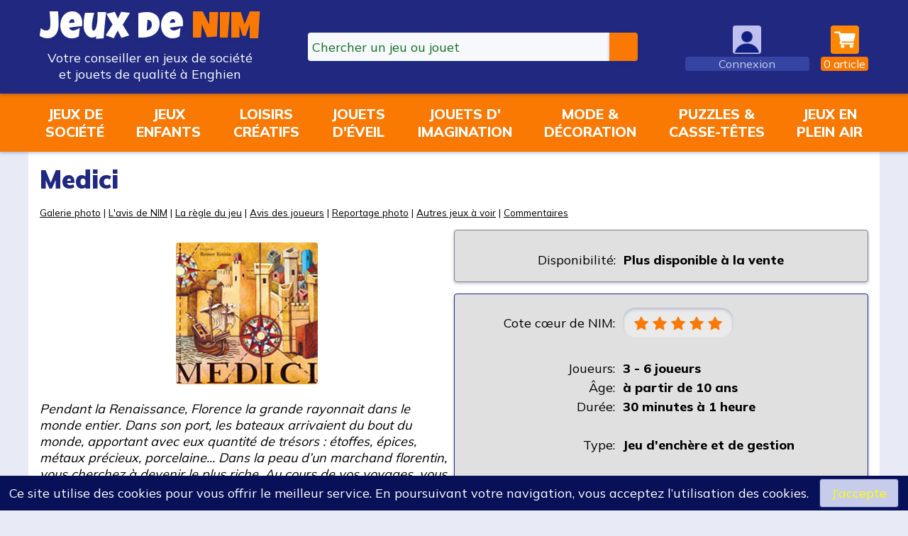

--- FILE ---
content_type: text/html; charset=UTF-8
request_url: https://www.jeuxdenim.be/jeu-Medici
body_size: 9076
content:
		<!DOCTYPE HTML>
		<html lang="fr" xmlns:og="http://ogp.me/ns#">
		<head>
		<meta charset="UTF-8">
		<title>Medici: jeu de société</title>
		<meta name="description" content="Pendant la Renaissance, Florence la grande rayonnait dans le monde entier. Dans son port, les bateaux arrivaient du bout du monde, apportant avec eux quantit&amp;eacute; de tr&amp;eacute;sors : &amp;eacute;toffes, &amp;eacute;pices, m&amp;eacute;taux pr&amp;eacute;cieux, porcelaine... Dans la peau d&amp;rsquo;un marchand..." />
		<meta name="keywords" content="jeu,jeux,Medici,Lui-M&ecirc;me,Reiner Knizia" />
		<base href="/">
		<link rel="apple-touch-icon" sizes="180x180" href="/apple-touch-icon.png">
		<link rel="icon" type="image/png" sizes="32x32" href="/favicon-32x32.png">
		<link rel="icon" type="image/png" sizes="16x16" href="/favicon-16x16.png">
		<link rel="manifest" href="/site.webmanifest">
		<link rel="mask-icon" href="/safari-pinned-tab.svg" color="#5bbad5">
		<meta name="msapplication-TileColor" content="#ffc40d">
		<meta name="theme-color" content="#ffffff">
		<meta name="apple-mobile-web-app-capable" content="yes">
		<meta name="apple-mobile-web-app-status-bar-style" content="black">
		<link rel="stylesheet" href="lib/css/jqueryui/jquery-ui.min.css" type="text/css" />
		<link rel="stylesheet" href="lib/css/jqueryui/jquery-ui.theme.min.css" type="text/css" />
		<link rel="stylesheet" href="v8-jdn.css?ver=233" type="text/css" />
		<meta name="viewport" content="width=device-width, initial-scale=1.0, user-scalable=0, minimum-scale=1.0, maximum-scale=1.0">
		<script type="text/javascript" src="v8-jdn.js?ver=233"></script>
				<meta name="author" content="Nicolas Maréchal" />
		<meta name="publisher" content="NIMCONSULT - Jeux de NIM" />
		<meta name="category" content="games" />
		<meta name="geo.region" content="BE-WHT" />
		<meta name="geo.placename" content="Enghien" />
		<meta name="geo.position" content="50.693766;4.039922" />
		<meta name="ICBM" content="50.693766;4.039922" />
		<meta property="fb:page_id" content="362415967542" />
		<meta property="fb:admins" content="100000322574358" />
		<meta name="identifier-url" content="https://www.jeuxdenim.be/" />
		
			<script type="application/ld+json">{"@context":"https://schema.org/","@type":"Product","name":"Medici","description":"Pendant la Renaissance, Florence la grande rayonnait dans le monde entier. Dans son port, les bateaux arrivaient du bout du monde, apportant avec eux quantit\u00e9 de tr\u00e9sors : \u00e9toffes, \u00e9pices, m\u00e9taux pr\u00e9cieux, porcelaine... Dans la peau d\u2019un marchand florentin, vous cherchez \u00e0 devenir le plus riche. Au cours de vos voyages, vous devrez intelligemment d\u00e9penser vos deniers pour acheter aux ench\u00e8res les bonnes cargaisons (la taille de vos cales \u00e9tant limit\u00e9e) et les revendre de retour dans votre cit\u00e9. Au fil de trois saisons de commerce, vous chercherez \u00e0 avoir le monopole sur certains produits.","image":"images/jeux/Medici_large01.jpg","google_product_category":1246,"weight":"550 g","brand":{"@type":"Brand","name":"Lui-M\u00eame"},"review":{"@type":"Review","reviewRating":{"@type":"Rating","ratingValue":"5","bestRating":5},"author":{"@type":"Person","name":"Nicolas Mar\u00e9chal"}},"aggregatedRating":{"@type":"AggregatedRating","ratingValue":5,"reviewCount":"1"}}</script>
			<script type="text/javascript" src="Formulaire_commentaire0.js?ver=233" ></script>		</head>
		<body data-theme="light">

				<header class="desktop">
			<div class="page-content">
				<div class="header-logo">
					<a href="/">
						<span class="header-logo-jdn">
							<span style="color:var(--color-const-white);">Jeux&nbsp;de</span>&nbsp;<span style="color:var(--color-const-orange-dark1);">NIM</span>
						</span>
						<span class="header-logo-subtitle">
							Votre conseiller en jeux de société
						</span>
						<span class="header-logo-subtitle">
							et jouets de qualité à Enghien
						</span>
					</a>
				</div>
				<div class="header-search search">
					<form action="search" method="get">
						<input type="search" name="q" class="ui-autocomplete-input" autocomplete="off" placeholder="Chercher un jeu ou jouet"><input type="submit" value="">
					</form>
				</div>
									<div class="header-user header-menu not-logged">
						<a href="login">
							<img src="images/anonyme2.png" class="icon">
							<span class="label label-user">Connexion</span>
						</a>
					</div>
									<div class="header-panier header-menu has-submenu">
					<a href="checkout">
						<img alt="Panier" src="images/cart9.png" class="icon" style="background:var(--color-const-orange-dark1);">
						<span class="label label-panier" id="panier-counter"><span>0</span><span>&nbsparticle</span></span>
					</a>
					<div id="submenu-panier" class="submenu submenu-downleft">
					
					<p class="to-right" style="margin:0"><a class="button" href="checkout">Accès au panier</a></p>
					<div class="panier-submenu-footer flex-horizontal">
						<div>
							Expédition en Belgique, France métropolitaine, Luxembourg
							<br>
								<img src="images/pays-belgique.png" style="width:48px;height:24px;">
								<img src="images/pays-france.png" style="width:48px;height:24px;">
								<img src="images/pays-luxembourg.png" style="width:48px;height:24px;">
						</div>
						<div>
							Expédition à domicile, en point retrait ou au magasin
							<br>
								<img src="images/livraison-laposte.png" style="width:48px;height:24px;">
								<img src="images/livraison-lapostefr.png" style="width:48px;height:24px;">
						</div>
						<div>
							Paiement en ligne sécurisé par Ingenico, leader du paiement sécurisé
							<br>
								<img src="images/paiement-visa.png" style="width:48px;height:24px;">
								<img src="images/paiement-mastercard.png" style="width:48px;height:24px;">
								<img src="images/paiement-bancontact.png" style="width:48px;height:24px;">
						</div>
						<div>
							Vous êtes libres d'acheter en ligne avec ou sans inscription sur le site Jeux de NIM.
						</div>
					</div>
										</div>
				</div>
			</div>
		</header>
		<header class="mobile">
			<div class="page-content">
				<div class="mobile-header-shop">
					<a href="shop">
						<img src="images/off-menu.png" class="icon">
						<span class="label">Shopping</span>
					</a>
				</div>
				<div class="mobile-header-search">
					<a href="#">
						<img src="images/search7-trans.png" class="icon">
						<span class="label">Recherche</span>
					</a>
				</div>
				<div class="mobile-header-logo">
					<a href="/">
						<span class="header-logo-jdn">
							<span style="color:var(--color-const-white);">Jeux&nbsp;de</span>
							<span style="color:var(--color-const-orange-dark1);">NIM</span>
						</span>
					</a>
				</div>
				<div class="mobile-header-user">
					<div>
					
							<a href="login">
							<img src="images/anonyme2.png" class="icon"/>
							<span class="label label-user">Connexion</span>
							</a>
												</div>
				</div>
				<div class="mobile-header-panier">
					<a href="checkout">
						<img src="images/cart10.png" class="icon">
						<span class="label label-panier" id="panier-counter-mobile"><span>0</span><span>&nbsparticle</span></span>
					</a>
				</div>
			</div>
		</header>
		<nav id="nav-shop">
			<div class="page-content">
				<div id="nav-shop-rayons">
					
			<div><a href="rayon-JEUXSOC">Jeux de<br>société</a></div>
			<div><a href="rayon-JEUXENFANTS">Jeux<br>enfants</a></div>
			<div><a href="rayon-CREATIF">Loisirs<br>créatifs</a></div>
			<div><a href="rayon-EVEIL">Jouets<br>d'éveil</a></div>
			<div><a href="rayon-IMAGINATION">Jouets d'<br>imagination</a></div>
			<div><a href="rayon-MODEDECO">Mode &amp;<br>décoration</a></div>
			<div><a href="rayon-TRADI">Puzzles &amp;<br>casse-têtes</a></div>
			<div><a href="rayon-PLEINAIR">Jeux en<br>plein air</a></div>
							</div>
			</div>
		</nav>
		<div class="mobile-search-bar search">
			<form action="search" method="get">
				<input type="search" name="q" class="ui-autocomplete-input" autocomplete="off" placeholder="Chercher un jeu ou jouet"><input type="submit" value="">
			</form>
		</div>
		<main>
					<div class="page-content">
								<section class="main">
					
				<div class="jeu">
				
				<h1>Medici</h1>
				<p class="ours"><a href="#Galeriephoto">Galerie photo</a> | <a href="#LavisdeNIM">L'avis de NIM</a> | <a href="#Laregledujeu">La règle du jeu</a> | <a href="#Avis">Avis des joueurs</a> | <a href="#ReportagePhoto">Reportage photo</a> | <a href="#AutresJeux">Autres jeux à voir</a> |  <a href="#Commentaires">Commentaires</a></p>
				
				
				
				<div class="flex-horizontal">
				
					<div>
						<p style="text-align:center"><img src="images/jeux/Medici_large01.jpg" alt="Medici (couverture)"></p>
						<p style="font-style:italic">Pendant la Renaissance, Florence la grande rayonnait dans le monde entier. Dans son port, les bateaux arrivaient du bout du monde, apportant avec eux quantit&eacute; de tr&eacute;sors : &eacute;toffes, &eacute;pices, m&eacute;taux pr&eacute;cieux, porcelaine... Dans la peau d&rsquo;un marchand florentin, vous cherchez &agrave; devenir le plus riche. Au cours de vos voyages, vous devrez intelligemment d&eacute;penser vos deniers pour acheter aux ench&egrave;res les bonnes cargaisons (la taille de vos cales &eacute;tant limit&eacute;e) et les revendre de retour dans votre cit&eacute;. Au fil de trois saisons de commerce, vous chercherez &agrave; avoir le monopole sur certains produits.</p>
						<p style="text-align:center">Un jeu de <a href="auteur-ReinerKnizia">Reiner Knizia</a>,<br>illustré par <a href="illustrateur-DominiqueEhrhard">Dominique Ehrhard</a>,<br>édité par <a href="editeur-LuiMeme" itemprop="brand" itemscope itemtype="https://schema.org/brand"><span itemprop="name">Lui-Même</span></a> (2005)</p>
						<table class="signaletique tight" style="width:80%;margin:0 auto;"><tr><td><img class="icon" src="images/icon-recompense2.png"></td><td><b>Spiel des Jahres</b><br>Finaliste (1995)</td></tr></table>
					</div>
					
					<div>

						
				<div class="box boutique">
					<table class="signaletique">
						
						<tr class="spacetop"><td>Disponibilité:</td><td>Plus disponible à la vente</td></tr>
						
						
						
					</table>
				</div>
				
					
						<div class="box">
							<table class="signaletique">
							<tr><td style="vertical-align:middle;">Cote cœur de NIM:</td><td><a href="jeux-COTE-5"><div class="raty stars big inset" data-score="5"></div></a></td></tr>
							<tr><td>&nbsp;</td><td></td></tr>
							<tr><td>Joueurs:</td><td>3 - 6 joueurs</td></tr>
							<tr><td>Âge:</td><td>&agrave; partir de 10 ans</td></tr>
							<tr><td>Durée:</td><td>30 minutes &agrave; 1 heure</td></tr>
							<tr><td>&nbsp;</td><td></td></tr>
							<tr><td>Type:</td><td>Jeu d&#039;ench&egrave;re et de gestion</td></tr>
							<tr><td>&nbsp;</td><td></td></tr>
							
							<tr><td>Complexité:</td><td><span style="color:var(--color-orange-dark1);">&#11044;</span><span style="color:var(--color-orange-dark1);">&#11044;</span><span style="color:var(--color-orange-dark1);">&#11044;</span><span style="color:var(--color-page-background);">&#11044;</span><span style="color:var(--color-page-background);">&#11044;</span> &nbsp;</td></tr>
							
							
							<tr><td>Stratégie:</td><td><span style="color:var(--color-orange-dark1);">&#11044;</span><span style="color:var(--color-orange-dark1);">&#11044;</span><span style="color:var(--color-orange-dark1);">&#11044;</span><span style="color:var(--color-page-background);">&#11044;</span><span style="color:var(--color-page-background);">&#11044;</span> &nbsp;</td></tr>
							
							
							<tr><td>Ambiance:</td><td><span style="color:var(--color-orange-dark1);">&#11044;</span><span style="color:var(--color-orange-dark1);">&#11044;</span><span style="color:var(--color-orange-dark1);">&#11044;</span><span style="color:var(--color-page-background);">&#11044;</span><span style="color:var(--color-page-background);">&#11044;</span> &nbsp;</td></tr>
							
							
							<tr><td>Interaction:</td><td><span style="color:var(--color-orange-dark1);">&#11044;</span><span style="color:var(--color-orange-dark1);">&#11044;</span><span style="color:var(--color-orange-dark1);">&#11044;</span><span style="color:var(--color-orange-dark1);">&#11044;</span><span style="color:var(--color-page-background);">&#11044;</span> <span class="jeu-cote-4">interactif</span></td></tr>
							
							
							<tr><td>Controle:</td><td><span style="color:var(--color-orange-dark1);">&#11044;</span><span style="color:var(--color-orange-dark1);">&#11044;</span><span style="color:var(--color-orange-dark1);">&#11044;</span><span style="color:var(--color-page-background);">&#11044;</span><span style="color:var(--color-page-background);">&#11044;</span> &nbsp;</td></tr>
							
							
							
							<tr><td>&nbsp;</td><td colspan="3"></td></tr>
							<tr><td>Catégories:</td><td colspan="3"><a href="selection-JEUXSOC_INITIE">Jeux de soci&eacute;t&eacute; - Jeux initi&eacute;s</a><br><a href="selection-JEUXSOC_STRATEGIE">Jeux de soci&eacute;t&eacute; - Jeux de strat&eacute;gie</a></td></tr>
							
							</table>
						</div>
					</div>
				
				</div>

				
				
				
				
				<h2><a name="Galeriephoto">Galerie photo</a></h2><p style="text-align:center"> <img src="images/jeux/Medici_large02.gif" width="481" height="481"><br> <i>Le recto et le verso de la boîte de jeu peuvent se connecter suivant les 4 côtés, ce qui permet de construire une mosaïque infinie avec les jolis dessins de <a href="auteur-DominiqueEhrhard">Dominique Ehrhard</a>.</i> </p><p style="text-align:center"> <img src="images/jeux/Medici_large03.jpg" width="492" height="500"><br> <i>A l'intérieur de la boîte, tous les dessins sont aussi l'œuvre de <a href="auteur-DominiqueEhrhard">Dominique Ehrhard</a>. Ici, une vue du magnifique plateau de jeu.</i> </p><h2><a name="LavisdeNIM">L'avis de NIM</a></h2><p>Le jeu <a href="jeu-Medici">Medici</a> est une réédition du jeu de <a href="auteur-ReinerKnizia">Reiner Knizia</a> initialement publié en 1995. La plupart des ingrédients étaient déjà dans le jeu original, mais l'édition était d'une esthétique et d'une lisibilité plus que douteuses. Pour notre plus grand plaisir, <a href="auteur-PhilippeDesPallieres">Philippe Des Pallières</a>, auteur de jeu et éditeur, grand amateur de <a href="jeu-Medici">Medici</a>, a décidé de publier une nouvelle édition en français, et dans une présentation esthétiquement parfaite. Pour obtenir ce superbe résultat, il a fait appel à <a href="auteur-DominiqueEhrhard">Dominique Ehrhard</a>, auteur de jeu mais aussi (et surtout?) un artiste de grand talent. En tant qu'auteur, <a href="auteur-PhilippeDesPallieres">Philippe Des Pallières</a> n'a pas pu s'empêcher d'ajouter une petite touche personnelle à cette nouvelle édition:<ul><li>En ajoutant 4 cartes spéciales que l'on peut utiliser en variante.</li><li>En proposant une règle de base modifiée (et en proposant la règle originale en variante): la règle originale proposait d'acheter des lots de marchandises en un seul tour de mise des joueurs. Dans la règle de base proposée par <a href="auteur-PhilippeDesPallieres">Philippe Des Pallières</a>, les lots de marchandises sont l'objet d'une véritable mise aux enchères classique. La règle des enchères permet au joueur de sentir l'intérêt de ses adversaires pour le lot de marchandises, elle est donc plus abordable pour les joueurs novices ou occasionnels. La règle de mise à un tour rend l'évaluation des lots de marchandises plus complexe.</li></ul></p><p><a href="jeu-Medici">Medici</a> est une démonstration (une de plus de <a href="auteur-ReinerKnizia">Reiner Knizia</a>) que l'on peut inventer une règle extrêmement simple et obtenir un grand jeu. Il s'apprend en quelques minutes: à chaque tour, un joueur constitue un lot de 1, 2 ou 3 cartes, et le lot va au plus offrant. Les cartes représentent à la fois des valeurs et des marchandises. Le joueur qui a la cargaison de plus forte valeur gagne des points de victoire. Le joueur qui a accumulé une majorité de marchandises dans ses greniers gagne des points de victoire. Et pour acheter des lots? Rien de plus simple: les joueurs doivent dépenser... des points de victoire! C'est à la fois simple et vicieux: les joueurs doivent sans arrêt calculer la valeur des lots par rapport à l'investissement réalisé.</p><p>Le pari esthétique de <a href="auteur-PhilippeDesPallieres">Philippe Des Pallières</a> est réussi à 100%. Question ergonomie, on regrettera que les cases ne soient pas assez grandes pour accueillir les pions de tous les joueurs, mais en toute honnêteté, nous n'en avons jamais été vraiment gênés. On regrette aussi que les bateaux sur leur socle soient en carton plat, et donc pas visibles par tous les joueurs (qui voient le bateau par la tranche).</p><p>Pour le plaisir du jeu, sa grande simplicité le rend fluide. Ce qui est agréable, c'est quand les joueurs se prennent au jeu, et que les débats vont bon train sur la valeur d'un lot. Les "je suis sûr que le lot vaut au moins...", "tu ne vas tout de même pas lui laisser pour si peu...", "allez, ajoute encore une carte dans le lot..." défilent. C'est un régal pour les joueurs qui aiment les jeux de mises. <a href="jeu-Medici">Medici</a> est un grand jeu, simple et subtil, de mise, de réflexion et d'un brin de chance, habillé d'illustrations fantastique, qui se joue jusqu'à 6 joueurs, pour un prix tout à fait raisonnable. Bravo à l'éditeur <a href="editeur-LuiMeme">Lui-Même</a> qui parvient à produire de tel bijoux.</p><div class="flex-horizontal"><div><h3 class="oui">Les points forts</h3><ul><li>Un régal pour les amateurs de jeux de mises.</li><li>Des illustrations exceptionnelles (le superlatif est mérité).</li><li>Des "bonus" de <a href="auteur-PhilippeDesPallieres">Philippe Des Pallières</a> qui ajoutent du piment au jeu original.</li><li>Une variante d'enchères à la place des mises uniques, qui rend le jeu abordable à un plus large public.</li></ul></div></div><h2><a name="Laregledujeu">La règle du jeu</a></h2><h3>Matériel</h3><ul><li>1 plateau de jeu</li><li>40 cartes "marchandise" dont 7 vaisselles, 7 épées, 7 raisins, 7 blés, 7 diamants, 1 "10" et 4 cartes spéciales</li><li>6 larges pions ronds marqueurs de joueurs</li><li>6 pions "bateau" marqueurs de score</li><li>6x5 petits pions marqueurs de marchandises dans les greniers</li><li>6 larges pions ronds "60 points"</li></ul><h3>Pour commencer la partie</h3><p>Placer le plateau au centre de la table.</p><p>Chaque joueur choisit sa couleur, place le marqueur de joueur devant lui, place le bateau sur le "30 deniers" de la piste de score, place les marqueurs de marchandises sur la case de base de chaque grenier.</p><p>Placer les cartes de marchandises et les pions "60 deniers" à côté du plateau.</p><p>Choisir le premier joueur.</p><h3>Le tour de jeu</h3><p>La partie se déroule en 3 manches. Chaque manche consiste en:<ul><li>Préparation du jeu de marchandises</li><li>Une série de ventes de lots de marchandises jusqu'à ce que chaque joueur possède une cargaison de 5 cartes de marchandises (ou épuisement du jeu de marchandises)</li><li>Décompte de fin de manche</li></ul></p><h4>Préparation du jeu de marchandises</h4><p>Mélanger les 40 cartes de marchandise. Former un jeu de marchandises dont le nombre de cartes est égal à 6 fois le nombre de joueurs. Ecarter les cartes restantes pour le temps de cette manche.</p><h4>Vente des lots de marchandise</h4><ul><li><b>Le joueur actif (en suivant le sens horaire) prépare un lot de marchandises à mettre en vente</b><ul><li>Le joueur retourne une à une les cartes du jeu de marchandises et s'arrête quand il le souhaite, à condition de respecter les contraintes suivantes:<ul><li>Le lot ne peut pas excéder 3 cartes.</li><li>Le lot ne peut pas excéder la capacité de cargaison du joueur. La capacité de cargaison est de 5 cartes de marchandises (sauf carte spéciale surstock, voir plus loin). Remarque: certaines cartes spéciales ne sont pas comptabilisées comme cartes de marchandises.</li></ul></li></ul></li><li><b>En un tour de table, commençant par le joueur à gauche du joueur actif, et se terminant avec le joueur actif, chaque joueur peut faire une offre ou passer</b><ul><li>Chaque nouvelle offre doit être supérieure aux offres précédentes.</li><li>Chaque offre ne peut pas dépasser la capacité d'achat du joueur.</li></ul></li><li><b>Le joueur qui a fait l'offre la plus grande</b><ul><li>Prend les cartes et les ajoute à sa cargaison.</li><li>Recule son bateau marqueur de score de la valeur de son offre.</li></ul></li><li><b>Si aucun joueur n'a fait d'offre</b><ul><li>Les cartes du lot sont défaussées.</li></ul></li><li><b>Le cycle de vente des lots de marchandises continue jusqu'à ce que</b><ul><li>Tous les joueurs ont atteint leur capacité de cargaison.</li><li>Ou il n'y a plus de carte disponible à la vente.</li></ul></li><li>Les joueurs qui ont atteint leur capacité de cargaison ne participent plus aux ventes de la manche en cours.</li></ul><h4>Décompte de fin de manche</h4><ul><li><b>Le bonus de cargaison</b><ul><li>Chaque joueur additionne la valeur de ses cartes de marchandises. Les meilleurs gagnent des deniers selon le classement suivant:</li></ul></li></ul><table style="text-align:center" align="center" cellpadding="2" cellspacing="2"> <tr><td style="background-color:#C0C0C0"><b>Classement</b></td><td style="background-color:#C0C0C0"><b>3 joueurs</b></td><td style="background-color:#C0C0C0"><b>4 joueurs</b></td><td style="background-color:#C0C0C0"><b>5 joueurs</b></td><td style="background-color:#C0C0C0"><b>6 joueurs</b></td></tr> <tr><td><b>1er</b></td><td>30</td><td>30</td><td>30</td><td>30</td></tr> <tr><td><b>2ème</b></td><td>15</td><td>20</td><td>20</td><td>20</td></tr> <tr><td><b>3ème</b></td><td>-</td><td>10</td><td>10</td><td>10</td></tr> <tr><td><b>4ème</b></td><td>-</td><td>-</td><td>5</td><td>10</td></tr> <tr><td><b>5ème</b></td><td>-</td><td>-</td><td>-</td><td>5</td></tr> <tr><td><b>6ème</b></td><td>-</td><td>-</td><td>-</td><td>-</td></tr> </table><ul><li>En cas d'égalité, les joueurs se partagent équitablement le total des primes de leur place, arrondi à l'entier inférieur.</li></ul><ul><li><b>Le remplissage des greniers</b><ul><li>Pour chaque carte de marchandise qu'il possède, chaque joueur monte le pion de marchandise dans le grenier correspondant.</li></ul></li><li><b>Le bonus de grenier</b><ul><li>Dans chaque grenier, les meilleurs joueurs gagnent des deniers selon le classement suivant:</li></ul></li></ul> <table style="text-align:center" align="center" cellpadding="2" cellspacing="2"> <tr><td style="background-color:#C0C0C0"><b>Classement</b></td><td style="background-color:#C0C0C0"><b>Chaque grenier</b></td></tr> <tr><td><b>1er</b></td><td>10</td></tr> <tr><td><b>2ème</b></td><td>5</td></tr> </table><ul><li>Les égalités se résolvent de la même manière que pour le bonus de cargaison.</li><li>Quand un joueur atteint le 10 ou le 20 dans un grenier, il marque un bonus équivalent en sus.</li></ul><ul><li>Les positions des bateaux sur la piste des scores et des pions de marchandises dans les greniers restent en place pour les manches suivantes.</li></ul><h4>Description des cartes spéciales</h4><ul><li><b>Le 10</b>: cette carte vaut 10 points lors de la valorisation des cargaisons, mais ne vaut rien lors du remplissage des greniers.</li><li><b>Le 5 mystère</b>: cette carte vaut 5 points lors de la valorisation des cargaisons, et peut remplacer une marchandise au choix du joueur lors du remplissage des greniers.</li><li><b>Le sur-stockage</b>: cette carte permet d'avoir une sixième carte marchandise dans sa cargaison.</li><li><b>Le capitaine</b>: cette carte permet d'être considéré comme vainqueur chaque fois qu'il y a égalité lors du calcul des bonus de cargaison et de grenier.</li><li><b>La nouvelle enchère</b>: cette carte permet de remettre aux enchères une carte déjà gagnée par n'importe quel joueur. Tous les joueurs sauf le propriétaire de la carte remise aux enchères peuvent faire une offre. Le propriétaire peut décider de racheter la carte remise aux enchères en payant la valeur de la plus grosse offre. S'il n'y a aucune offre, le propriétaire de la carte remise aux enchères peut décider de la garder ou de s'en débarrasser.</li><li><u>REMARQUE</u>: les cartes spéciales sur-stockage, capitaine et nouvelle enchère ne sont pas comptabilisée comme cartes de marchandise dans la cargaison de leur propriétaire.</li></ul><h3>Fin de la partie</h3><p>La partie se termine après 3 manches.</p><p>Le joueur le plus riche (le plus haut sur la piste de score) gagne la partie.</p><h3>VARIANTE: Variante tactique</h3><p>J'ai décrit la règle selon le jeu original. Le nouveau <a href="jeu-Medici">Medici</a> de cette édition propose de remplacer les mises uniques de la règle originale par une véritable enchère, faisant autant de tours de tables que nécessaires jusqu'à ce que tous les joueurs aient passés sauf un, qui gagne le lot de cartes.</p><h3>VARIANTE: Variante tactique</h3><p><i>Une variante que j'aime beaucoup, proposée par "Dilbert" sur le site Tric-Trac.</i></p><p>Plutôt que d'utiliser la carte "nouvelle enchère" comme décrit dans la règle, voici sa nouvelle fonction:<ul><li>Le joueur qui la gagne peut la garder jusqu'à la fin de la manche.</li><li>Quand un lot de cartes est proposé, et qu'une des cartes dans le lot intéresse le joueur, il peut s'en emparer (à condition de ne pas excéder sa capacité de cargaison) et se défausser de la carte "nouvelle enchère". La carte prise dans le lot est remplacée par une nouvelle carte de la pioche.</li></ul></p>

				<h2><a name="Avis">L'avis des joueurs</a></h2>
				<p style="text-align:center"><a href="login">Connectez-vous pour poster un avis</a></p>
				
				
				
				<div id="avis-1038" class="contribution avis">
					<div class="header">
						<div class="avatar">
							<img src="/user/avatar/1336-20121202104221.jpg">
						</div>
						<div class="auteur">
							<p class="auteur">
								<a href="useravis?id=1336">Beru</a>
								
								
							</p>
							<p class="ours">
								2 avis - 124 notes
								 - 19<span style="vertical-align:super;font-size:50%">&egrave;me</span> contributeur
								<br>posté le 17/11/2013
							</p>
						</div>
					</div>
					<div class="body">
						
						<div class="avis-titre">
							<div class="titre">
								
							</div>
							<div class="cote">
								<div name="CoteCoeur" class="raty stars big inset" data-score="5" style="color:var(--color-blue-dark2);"></div>
							</div>
						</div>
						<div class="avis-contenu">
							
							
						</div>
						
					</div>
				</div>
				
				
				
				<h2><a name="ReportagePhoto">Reportage photo</a></h2>
				<p style="text-align:center"><a href="jeureportage?id=Medici">Consultez les <b>14 photos</b> de reportage de &quot;Medici&quot;. CLIQUEZ ICI.</a></p>
				<div class="flex-horizontal"><div><a href="jeureportage?id=Medici"><img src="images/reportages/20051008/pic45.jpg" style="max-height:400px;"></a></div><div><a href="jeureportage?id=Medici"><img src="images/reportages/20051008/pic25.jpg" style="max-height:400px;"></a></div><div><a href="jeureportage?id=Medici"><img src="images/reportages/20060429/pic18.jpg" style="max-height:400px;"></a></div></div>
				
				
				
				<h2><a name="AutresJeux">Autres jeux à voir</a></h2>
				<div class="vignettes">
					<div class="vignette"><a href="jeu-7Wonders"><img src="images/jeux/7Wonders_small.jpg"><br>7 Wonders</a></div><div class="vignette"><a href="jeu-Spectacular"><img src="images/jeux/Spectacular_small.jpg"><br>Spectacular</a></div><div class="vignette"><a href="jeu-Faraway"><img src="images/jeux/Faraway_small.jpg"><br>Faraway</a></div><div class="vignette"><a href="jeu-SpellBook"><img src="images/jeux/SpellBook_small.jpg"><br>SpellBook</a></div><div class="vignette"><a href="jeu-7WondersDice"><img src="images/jeux/7WondersDice_small.jpg"><br>7 Wonders Dice</a></div></tr><tr><div class="vignette"><a href="jeu-Ritual"><img src="images/jeux/Ritual_small.jpg"><br>Ritual</a></div><div class="vignette"><a href="jeu-MapMasters"><img src="images/jeux/MapMasters_small.jpg"><br>Map Masters</a></div><div class="vignette"><a href="jeu-7WondersDuel"><img src="images/jeux/7WondersDuel_small.jpg"><br>7 Wonders Duel</a></div><div class="vignette"><a href="jeu-7WondersArchitects"><img src="images/jeux/7WondersArchitects_small.jpg"><br>7 Wonders Architects</a></div><div class="vignette"><a href="jeu-7WondersArchitectsMedals"><img src="images/jeux/7WondersArchitectsMedals_small.jpg"><br>7 Wonders Architects - Extension Medals</a></div>
				</div>
				
				
				</div>
				<script>
				
				</script>
									</section>
								</div>
		</main>

		<footer>
			<div class="page-content flex-horizontal">
				<div style="flex:0.30;">
					<p>
						<img src="images/logo-jeuxdenim-v2-white.png" style="width:150px;">
						<br><a href="https://www.avousdejouer.be/"><img src="images/logo-avdj.jpg" style="width:150px;"></a>
					</p>
				</div>
				<div class="text-centered">
					<p>
						<b style="font-size:18px">La boutique Jeux de NIM</b>
						<br>Votre conseiller en jeux de société et jouets de qualité
					</p>
					<p>
						Suivez-nous sur<br>
						<a href="https://www.facebook.com/JeuxDeNIM"><img src="images/facebook.png" class="icon"></a>
						<a href="https://www.instagram.com/jeuxdenim"><img src="images/instagram.png" class="icon"></a>
						<a href="https://www.youtube.com/c/JeuxdeNIM2003"><img src="images/youtube.png" class="icon"></a>
					</p>
					<p>
						NIMCONSULT SPRL - BE 0474.339.403
						<br><a href="privacy">Charte du site et politique de gestion des données</a>
						<br><a href="conditionsdevente">Conditions générales de vente</a>
						<br><a href="boutique">&gt; en savoir plus...</a>
					</p>
				</div>
				<div class="text-centered">
					<p>
						Adresse:
						<br>Rue de Bruxelles 6
						<br>B-7850 Enghien (Belgique)
					</p>
					<p>
						Horaire d'ouverture:
						<br>mardi-vendredi 10h-12h30 et 14h-18h
						<br>samedi 10h-18h non stop
											</p>
					<p>
						Tél: +32 (0)2 395 92 88
						<br>E-mail: <span class="email"></span>
					</p>
					<p class="theme-switch" style="display:none;">
					</p>
				</div>
			</div>
		</footer>

		<div id="popup" style="display:none;"></div>
		<div id="tooltip" style="display:none;"></div>
		<div id="fly-achat" style="display:none;"></div>
		
		
				<script>
				
				</script>
				<script type="text/javascript" src="v8-jdn_footer.js?ver=233"></script>
				
		<!-- NEW Google Analytics -->
		<!-- Global site tag (gtag.js) - Google Analytics -->
		<script async src="https://www.googletagmanager.com/gtag/js?id=G-WE5XBBZVN1"></script>
		<script>
		  window.dataLayer = window.dataLayer || [];
		  function gtag(){dataLayer.push(arguments);}
		  gtag('js', new Date());
		  gtag('config', 'G-WE5XBBZVN1');
		$(function(){
		try {
				} catch(err) {}
		});
		</script>
		<!-- END NEW Google Analytics -->


		</body>
		</html>		
		